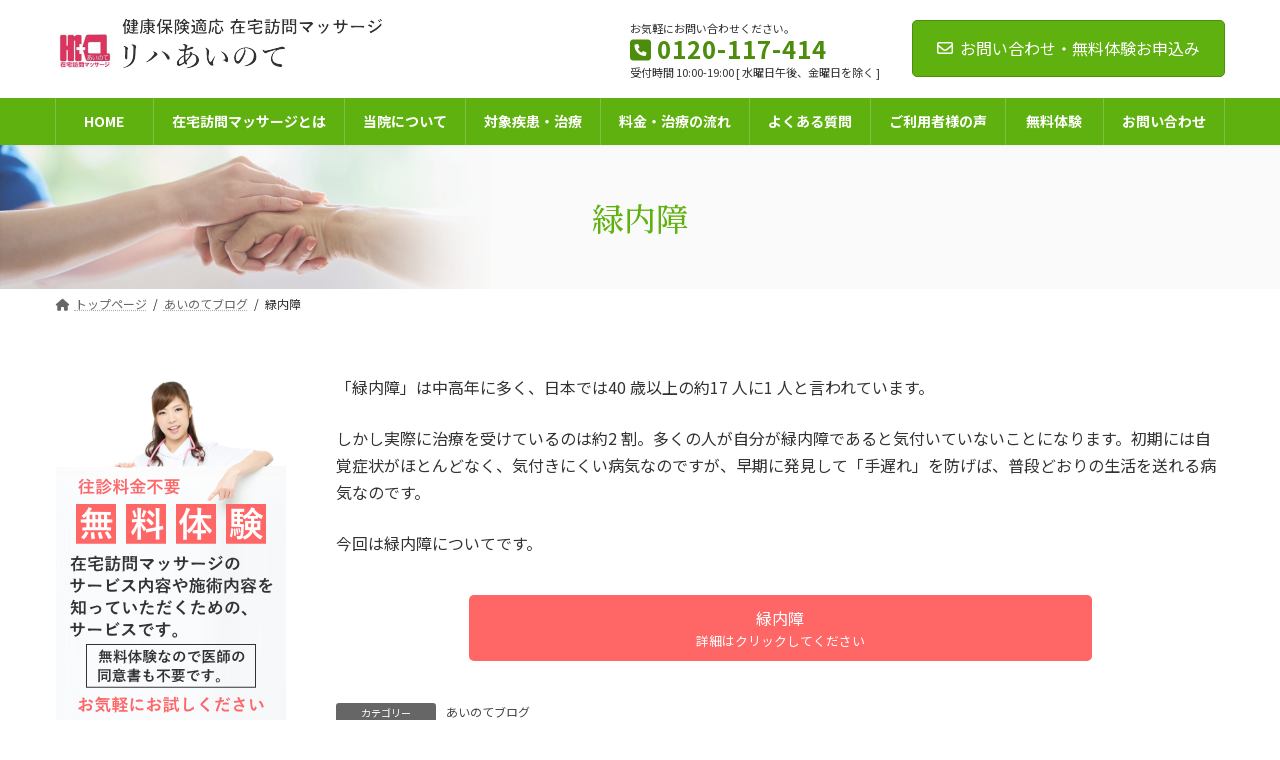

--- FILE ---
content_type: text/html; charset=UTF-8
request_url: https://aino-te.net/archives/1747
body_size: 16588
content:
<!DOCTYPE html>
<html lang="ja">
<head>
<meta charset="utf-8">
<meta http-equiv="X-UA-Compatible" content="IE=edge">
<meta name="viewport" content="width=device-width, initial-scale=1">
<title>緑内障 | 在宅訪問マッサージ　リハあいのて｜神奈川県横浜市</title>
<meta name='robots' content='max-image-preview:large' />
<link rel="alternate" type="application/rss+xml" title="在宅訪問マッサージ　リハあいのて｜神奈川県横浜市 &raquo; フィード" href="https://aino-te.net/feed" />
<link rel="alternate" type="application/rss+xml" title="在宅訪問マッサージ　リハあいのて｜神奈川県横浜市 &raquo; コメントフィード" href="https://aino-te.net/comments/feed" />
<link rel="alternate" type="application/rss+xml" title="在宅訪問マッサージ　リハあいのて｜神奈川県横浜市 &raquo; 緑内障 のコメントのフィード" href="https://aino-te.net/archives/1747/feed" />
<link rel="alternate" title="oEmbed (JSON)" type="application/json+oembed" href="https://aino-te.net/wp-json/oembed/1.0/embed?url=https%3A%2F%2Faino-te.net%2Farchives%2F1747" />
<link rel="alternate" title="oEmbed (XML)" type="text/xml+oembed" href="https://aino-te.net/wp-json/oembed/1.0/embed?url=https%3A%2F%2Faino-te.net%2Farchives%2F1747&#038;format=xml" />
<meta name="description" content="「緑内障」は中高年に多く、日本では40 歳以上の約17 人に1 人と言われています。しかし実際に治療を受けているのは約2 割。多くの人が自分が緑内障であると気付いていないことになります。初期には自覚症状がほとんどなく、気付きにくい病気なのですが、早期に発見して「手遅れ」を防げば、普段どおりの生活を送れる病気なのです。今回は緑内障についてです。緑内障詳細はクリックしてください" /><style id='wp-img-auto-sizes-contain-inline-css' type='text/css'>
img:is([sizes=auto i],[sizes^="auto," i]){contain-intrinsic-size:3000px 1500px}
/*# sourceURL=wp-img-auto-sizes-contain-inline-css */
</style>
<link rel='stylesheet' id='vkExUnit_common_style-css' href='https://aino-te.net/wp-content/plugins/vk-all-in-one-expansion-unit/assets/css/vkExUnit_style.css?ver=9.77.0.0' type='text/css' media='all' />
<style id='vkExUnit_common_style-inline-css' type='text/css'>
:root {--ver_page_top_button_url:url(https://aino-te.net/wp-content/plugins/vk-all-in-one-expansion-unit/assets/images/to-top-btn-icon.svg);}@font-face {font-weight: normal;font-style: normal;font-family: "vk_sns";src: url("https://aino-te.net/wp-content/plugins/vk-all-in-one-expansion-unit/inc/sns/icons/fonts/vk_sns.eot?-bq20cj");src: url("https://aino-te.net/wp-content/plugins/vk-all-in-one-expansion-unit/inc/sns/icons/fonts/vk_sns.eot?#iefix-bq20cj") format("embedded-opentype"),url("https://aino-te.net/wp-content/plugins/vk-all-in-one-expansion-unit/inc/sns/icons/fonts/vk_sns.woff?-bq20cj") format("woff"),url("https://aino-te.net/wp-content/plugins/vk-all-in-one-expansion-unit/inc/sns/icons/fonts/vk_sns.ttf?-bq20cj") format("truetype"),url("https://aino-te.net/wp-content/plugins/vk-all-in-one-expansion-unit/inc/sns/icons/fonts/vk_sns.svg?-bq20cj#vk_sns") format("svg");}
/*# sourceURL=vkExUnit_common_style-inline-css */
</style>
<link rel='stylesheet' id='vk-header-top-css' href='https://aino-te.net/wp-content/plugins/lightning-g3-pro-unit/inc/header-top/package/css/header-top.css?ver=0.1.1' type='text/css' media='all' />
<style id='wp-emoji-styles-inline-css' type='text/css'>

	img.wp-smiley, img.emoji {
		display: inline !important;
		border: none !important;
		box-shadow: none !important;
		height: 1em !important;
		width: 1em !important;
		margin: 0 0.07em !important;
		vertical-align: -0.1em !important;
		background: none !important;
		padding: 0 !important;
	}
/*# sourceURL=wp-emoji-styles-inline-css */
</style>
<style id='wp-block-library-inline-css' type='text/css'>
:root{--wp-block-synced-color:#7a00df;--wp-block-synced-color--rgb:122,0,223;--wp-bound-block-color:var(--wp-block-synced-color);--wp-editor-canvas-background:#ddd;--wp-admin-theme-color:#007cba;--wp-admin-theme-color--rgb:0,124,186;--wp-admin-theme-color-darker-10:#006ba1;--wp-admin-theme-color-darker-10--rgb:0,107,160.5;--wp-admin-theme-color-darker-20:#005a87;--wp-admin-theme-color-darker-20--rgb:0,90,135;--wp-admin-border-width-focus:2px}@media (min-resolution:192dpi){:root{--wp-admin-border-width-focus:1.5px}}.wp-element-button{cursor:pointer}:root .has-very-light-gray-background-color{background-color:#eee}:root .has-very-dark-gray-background-color{background-color:#313131}:root .has-very-light-gray-color{color:#eee}:root .has-very-dark-gray-color{color:#313131}:root .has-vivid-green-cyan-to-vivid-cyan-blue-gradient-background{background:linear-gradient(135deg,#00d084,#0693e3)}:root .has-purple-crush-gradient-background{background:linear-gradient(135deg,#34e2e4,#4721fb 50%,#ab1dfe)}:root .has-hazy-dawn-gradient-background{background:linear-gradient(135deg,#faaca8,#dad0ec)}:root .has-subdued-olive-gradient-background{background:linear-gradient(135deg,#fafae1,#67a671)}:root .has-atomic-cream-gradient-background{background:linear-gradient(135deg,#fdd79a,#004a59)}:root .has-nightshade-gradient-background{background:linear-gradient(135deg,#330968,#31cdcf)}:root .has-midnight-gradient-background{background:linear-gradient(135deg,#020381,#2874fc)}:root{--wp--preset--font-size--normal:16px;--wp--preset--font-size--huge:42px}.has-regular-font-size{font-size:1em}.has-larger-font-size{font-size:2.625em}.has-normal-font-size{font-size:var(--wp--preset--font-size--normal)}.has-huge-font-size{font-size:var(--wp--preset--font-size--huge)}.has-text-align-center{text-align:center}.has-text-align-left{text-align:left}.has-text-align-right{text-align:right}.has-fit-text{white-space:nowrap!important}#end-resizable-editor-section{display:none}.aligncenter{clear:both}.items-justified-left{justify-content:flex-start}.items-justified-center{justify-content:center}.items-justified-right{justify-content:flex-end}.items-justified-space-between{justify-content:space-between}.screen-reader-text{border:0;clip-path:inset(50%);height:1px;margin:-1px;overflow:hidden;padding:0;position:absolute;width:1px;word-wrap:normal!important}.screen-reader-text:focus{background-color:#ddd;clip-path:none;color:#444;display:block;font-size:1em;height:auto;left:5px;line-height:normal;padding:15px 23px 14px;text-decoration:none;top:5px;width:auto;z-index:100000}html :where(.has-border-color){border-style:solid}html :where([style*=border-top-color]){border-top-style:solid}html :where([style*=border-right-color]){border-right-style:solid}html :where([style*=border-bottom-color]){border-bottom-style:solid}html :where([style*=border-left-color]){border-left-style:solid}html :where([style*=border-width]){border-style:solid}html :where([style*=border-top-width]){border-top-style:solid}html :where([style*=border-right-width]){border-right-style:solid}html :where([style*=border-bottom-width]){border-bottom-style:solid}html :where([style*=border-left-width]){border-left-style:solid}html :where(img[class*=wp-image-]){height:auto;max-width:100%}:where(figure){margin:0 0 1em}html :where(.is-position-sticky){--wp-admin--admin-bar--position-offset:var(--wp-admin--admin-bar--height,0px)}@media screen and (max-width:600px){html :where(.is-position-sticky){--wp-admin--admin-bar--position-offset:0px}}
.vk-cols--reverse{flex-direction:row-reverse}@media(min-width: 600px){.vk-cols--reverse .wp-block-column{margin-left:1em}.vk-cols--reverse .wp-block-column:last-child{margin-right:1em;margin-left:0}.vk-cols--reverse.vk-cols--fit .wp-block-column{margin-right:0;margin-left:0}}@media(min-width: 782px){.vk-cols--reverse.wp-block-columns:not(.is-not-stacked-on-mobile)>.wp-block-column:not(:first-child){margin-left:0}}@media(min-width: 600px)and (max-width: 781px){.vk-cols--reverse.wp-block-columns:not(.is-not-stacked-on-mobile)>.wp-block-column:nth-child(2n){margin-left:0}}.vk-cols--hasbtn{margin-bottom:0}.vk-cols--hasbtn>.row>.vk_gridColumn_item,.vk-cols--hasbtn>.wp-block-column{position:relative;padding-bottom:3em;margin-bottom:var(--vk-margin-block-bottom)}.vk-cols--hasbtn>.row>.vk_gridColumn_item>.wp-block-buttons,.vk-cols--hasbtn>.row>.vk_gridColumn_item>.vk_button,.vk-cols--hasbtn>.wp-block-column>.wp-block-buttons,.vk-cols--hasbtn>.wp-block-column>.vk_button{position:absolute;bottom:0;width:calc(100% - 15px - 15px)}.vk-cols--fit--gap1.wp-block-columns{gap:1px}@media(min-width: 600px)and (max-width: 781px){.vk-cols--fit--gap1.wp-block-columns .wp-block-column:not(:only-child){flex-basis:calc(50% - 1px) !important}}.vk-cols--fit.wp-block-columns,.vk-cols--fit.wp-block-columns:not(.is-not-stacked-on-mobile){margin-top:0;margin-bottom:0;justify-content:space-between}.vk-cols--fit.wp-block-columns>.wp-block-column *:last-child,.vk-cols--fit.wp-block-columns:not(.is-not-stacked-on-mobile)>.wp-block-column *:last-child{margin-bottom:0}.vk-cols--fit.wp-block-columns>.wp-block-column>.wp-block-cover,.vk-cols--fit.wp-block-columns:not(.is-not-stacked-on-mobile)>.wp-block-column>.wp-block-cover{margin-top:0}.vk-cols--fit.wp-block-columns.has-background,.vk-cols--fit.wp-block-columns:not(.is-not-stacked-on-mobile).has-background{padding:0}@media(max-width: 599px){.vk-cols--fit.wp-block-columns:not(.has-background)>.wp-block-column:not(.has-background),.vk-cols--fit.wp-block-columns:not(.is-not-stacked-on-mobile):not(.has-background)>.wp-block-column:not(.has-background){padding-left:0 !important;padding-right:0 !important}}@media(min-width: 782px){.vk-cols--fit.wp-block-columns .block-editor-block-list__block.wp-block-column:not(:first-child),.vk-cols--fit.wp-block-columns>.wp-block-column:not(:first-child),.vk-cols--fit.wp-block-columns:not(.is-not-stacked-on-mobile) .block-editor-block-list__block.wp-block-column:not(:first-child),.vk-cols--fit.wp-block-columns:not(.is-not-stacked-on-mobile)>.wp-block-column:not(:first-child){margin-left:0}}@media(min-width: 600px)and (max-width: 781px){.vk-cols--fit.wp-block-columns .wp-block-column:nth-child(2n),.vk-cols--fit.wp-block-columns:not(.is-not-stacked-on-mobile) .wp-block-column:nth-child(2n){margin-left:0}.vk-cols--fit.wp-block-columns .wp-block-column:not(:only-child),.vk-cols--fit.wp-block-columns:not(.is-not-stacked-on-mobile) .wp-block-column:not(:only-child){flex-basis:50% !important}}.vk-cols--fit.vk-cols--grid>.block-editor-block-list__block,.vk-cols--fit.vk-cols--grid>.wp-block-column,.vk-cols--fit.vk-cols--grid:not(.is-not-stacked-on-mobile)>.block-editor-block-list__block,.vk-cols--fit.vk-cols--grid:not(.is-not-stacked-on-mobile)>.wp-block-column{flex-basis:50%}@media(max-width: 599px){.vk-cols--fit.vk-cols--grid.vk-cols--grid--alignfull>.wp-block-column:nth-child(2)>.wp-block-cover,.vk-cols--fit.vk-cols--grid:not(.is-not-stacked-on-mobile).vk-cols--grid--alignfull>.wp-block-column:nth-child(2)>.wp-block-cover{width:100vw;margin-right:calc((100% - 100vw)/2);margin-left:calc((100% - 100vw)/2)}}@media(min-width: 600px){.vk-cols--fit.vk-cols--grid.vk-cols--grid--alignfull>.wp-block-column:nth-child(2)>.wp-block-cover,.vk-cols--fit.vk-cols--grid:not(.is-not-stacked-on-mobile).vk-cols--grid--alignfull>.wp-block-column:nth-child(2)>.wp-block-cover{margin-right:calc(100% - 50vw);width:50vw}}@media(min-width: 600px){.vk-cols--fit.vk-cols--grid.vk-cols--grid--alignfull.vk-cols--reverse>.wp-block-column,.vk-cols--fit.vk-cols--grid:not(.is-not-stacked-on-mobile).vk-cols--grid--alignfull.vk-cols--reverse>.wp-block-column{margin-left:0;margin-right:0}.vk-cols--fit.vk-cols--grid.vk-cols--grid--alignfull.vk-cols--reverse>.wp-block-column:nth-child(2)>.wp-block-cover,.vk-cols--fit.vk-cols--grid:not(.is-not-stacked-on-mobile).vk-cols--grid--alignfull.vk-cols--reverse>.wp-block-column:nth-child(2)>.wp-block-cover{margin-left:calc(100% - 50vw)}}.vk-cols--menu h2,.vk-cols--menu h3,.vk-cols--menu h4,.vk-cols--menu h5{margin-bottom:.2em;text-shadow:#000 0 0 10px}.vk-cols--menu h2:first-child,.vk-cols--menu h3:first-child,.vk-cols--menu h4:first-child,.vk-cols--menu h5:first-child{margin-top:0}.vk-cols--menu p{margin-bottom:1rem;text-shadow:#000 0 0 10px}.vk-cols--menu .wp-block-cover__inner-container:last-child{margin-bottom:0}.vk-cols--fitbnrs .wp-block-column .wp-block-cover:hover img{filter:unset}.vk-cols--fitbnrs .wp-block-column .wp-block-cover:hover{background-color:unset}.vk-cols--fitbnrs .wp-block-column .wp-block-cover:hover .wp-block-cover__image-background{filter:unset !important}.vk-cols--fitbnrs .wp-block-cover__inner-container{position:absolute;height:100%;width:100%}.vk-cols--fitbnrs .vk_button{height:100%;margin:0}.vk-cols--fitbnrs .vk_button .vk_button_btn,.vk-cols--fitbnrs .vk_button .btn{height:100%;width:100%;border:none;box-shadow:none;background-color:unset;transition:unset}.vk-cols--fitbnrs .vk_button .vk_button_btn:hover,.vk-cols--fitbnrs .vk_button .btn:hover{transition:unset}.vk-cols--fitbnrs .vk_button .vk_button_btn:after,.vk-cols--fitbnrs .vk_button .btn:after{border:none}.vk-cols--fitbnrs .vk_button .vk_button_link_txt{width:100%;position:absolute;top:50%;left:50%;transform:translateY(-50%) translateX(-50%);font-size:2rem;text-shadow:#000 0 0 10px}.vk-cols--fitbnrs .vk_button .vk_button_link_subCaption{width:100%;position:absolute;top:calc(50% + 2.2em);left:50%;transform:translateY(-50%) translateX(-50%);text-shadow:#000 0 0 10px}.vk-cols--media .wp-block-column:not(:first-child) .wp-block-image,.vk-cols--media .wp-block-column:not(:first-child) figure{margin-bottom:0}@media(min-width: 600px){.vk-cols--media.vk-cols--reverse .wp-block-column:first-child{margin-left:0}}@media(min-width: 782px){.vk-cols--media .wp-block-column:not(:first-child){--wp--style--block-gap: 3rem;margin-left:3rem}.vk-cols--media.vk-cols--reverse .wp-block-column:not(:first-child){margin-right:3rem;margin-left:0}}@media(min-width: 600px)and (max-width: 781px){.vk-cols--media{--wp--style--block-gap: 2rem}.vk-cols--media.vk-cols--reverse .wp-block-column:not(:first-child){margin-right:2rem;margin-left:0}}.vk-fit-map iframe{position:relative;margin-bottom:0;display:block;max-height:400px;width:100vw}:root{--vk-color-th-bg-bright: rgba( 0, 0, 0, 0.05 )}.vk-table--th--width25 :where(tr > *:first-child){width:25%}.vk-table--th--width30 :where(tr > *:first-child){width:30%}.vk-table--th--width35 :where(tr > *:first-child){width:35%}.vk-table--th--width40 :where(tr > *:first-child){width:40%}.vk-table--th--bg-bright :where(tr > *:first-child){background-color:var(--vk-color-th-bg-bright)}@media(max-width: 599px){.vk-table--mobile-block :is(th,td){width:100%;display:block;border-top:none}}.vk-table--width--th25 :where(tr > *:first-child){width:25%}.vk-table--width--th30 :where(tr > *:first-child){width:30%}.vk-table--width--th35 :where(tr > *:first-child){width:35%}.vk-table--width--th40 :where(tr > *:first-child){width:40%}.no-margin{margin:0}@media(max-width: 599px){.wp-block-image.vk-aligncenter--mobile>.alignright{float:none;margin-left:auto;margin-right:auto}.vk-no-padding-horizontal--mobile{padding-left:0 !important;padding-right:0 !important}}
/* VK Color Palettes */:root{ --vk-color-primary:#5fb10f}:root .has-vk-color-primary-color { color:var(--vk-color-primary); }:root .has-vk-color-primary-background-color { background-color:var(--vk-color-primary); }:root .has-vk-color-primary-border-color { border-color:var(--vk-color-primary); }:root{ --vk-color-primary-dark:#4c8d0c}:root .has-vk-color-primary-dark-color { color:var(--vk-color-primary-dark); }:root .has-vk-color-primary-dark-background-color { background-color:var(--vk-color-primary-dark); }:root .has-vk-color-primary-dark-border-color { border-color:var(--vk-color-primary-dark); }:root{ --vk-color-primary-vivid:#68c210}:root .has-vk-color-primary-vivid-color { color:var(--vk-color-primary-vivid); }:root .has-vk-color-primary-vivid-background-color { background-color:var(--vk-color-primary-vivid); }:root .has-vk-color-primary-vivid-border-color { border-color:var(--vk-color-primary-vivid); }:root{ --vk-color-custom-1:#5fb10f}:root .has-vk-color-custom-1-color { color:var(--vk-color-custom-1); }:root .has-vk-color-custom-1-background-color { background-color:var(--vk-color-custom-1); }:root .has-vk-color-custom-1-border-color { border-color:var(--vk-color-custom-1); }:root{ --vk-color-custom-2:#ff6666}:root .has-vk-color-custom-2-color { color:var(--vk-color-custom-2); }:root .has-vk-color-custom-2-background-color { background-color:var(--vk-color-custom-2); }:root .has-vk-color-custom-2-border-color { border-color:var(--vk-color-custom-2); }

/*# sourceURL=wp-block-library-inline-css */
</style><style id='wp-block-image-inline-css' type='text/css'>
.wp-block-image>a,.wp-block-image>figure>a{display:inline-block}.wp-block-image img{box-sizing:border-box;height:auto;max-width:100%;vertical-align:bottom}@media not (prefers-reduced-motion){.wp-block-image img.hide{visibility:hidden}.wp-block-image img.show{animation:show-content-image .4s}}.wp-block-image[style*=border-radius] img,.wp-block-image[style*=border-radius]>a{border-radius:inherit}.wp-block-image.has-custom-border img{box-sizing:border-box}.wp-block-image.aligncenter{text-align:center}.wp-block-image.alignfull>a,.wp-block-image.alignwide>a{width:100%}.wp-block-image.alignfull img,.wp-block-image.alignwide img{height:auto;width:100%}.wp-block-image .aligncenter,.wp-block-image .alignleft,.wp-block-image .alignright,.wp-block-image.aligncenter,.wp-block-image.alignleft,.wp-block-image.alignright{display:table}.wp-block-image .aligncenter>figcaption,.wp-block-image .alignleft>figcaption,.wp-block-image .alignright>figcaption,.wp-block-image.aligncenter>figcaption,.wp-block-image.alignleft>figcaption,.wp-block-image.alignright>figcaption{caption-side:bottom;display:table-caption}.wp-block-image .alignleft{float:left;margin:.5em 1em .5em 0}.wp-block-image .alignright{float:right;margin:.5em 0 .5em 1em}.wp-block-image .aligncenter{margin-left:auto;margin-right:auto}.wp-block-image :where(figcaption){margin-bottom:1em;margin-top:.5em}.wp-block-image.is-style-circle-mask img{border-radius:9999px}@supports ((-webkit-mask-image:none) or (mask-image:none)) or (-webkit-mask-image:none){.wp-block-image.is-style-circle-mask img{border-radius:0;-webkit-mask-image:url('data:image/svg+xml;utf8,<svg viewBox="0 0 100 100" xmlns="http://www.w3.org/2000/svg"><circle cx="50" cy="50" r="50"/></svg>');mask-image:url('data:image/svg+xml;utf8,<svg viewBox="0 0 100 100" xmlns="http://www.w3.org/2000/svg"><circle cx="50" cy="50" r="50"/></svg>');mask-mode:alpha;-webkit-mask-position:center;mask-position:center;-webkit-mask-repeat:no-repeat;mask-repeat:no-repeat;-webkit-mask-size:contain;mask-size:contain}}:root :where(.wp-block-image.is-style-rounded img,.wp-block-image .is-style-rounded img){border-radius:9999px}.wp-block-image figure{margin:0}.wp-lightbox-container{display:flex;flex-direction:column;position:relative}.wp-lightbox-container img{cursor:zoom-in}.wp-lightbox-container img:hover+button{opacity:1}.wp-lightbox-container button{align-items:center;backdrop-filter:blur(16px) saturate(180%);background-color:#5a5a5a40;border:none;border-radius:4px;cursor:zoom-in;display:flex;height:20px;justify-content:center;opacity:0;padding:0;position:absolute;right:16px;text-align:center;top:16px;width:20px;z-index:100}@media not (prefers-reduced-motion){.wp-lightbox-container button{transition:opacity .2s ease}}.wp-lightbox-container button:focus-visible{outline:3px auto #5a5a5a40;outline:3px auto -webkit-focus-ring-color;outline-offset:3px}.wp-lightbox-container button:hover{cursor:pointer;opacity:1}.wp-lightbox-container button:focus{opacity:1}.wp-lightbox-container button:focus,.wp-lightbox-container button:hover,.wp-lightbox-container button:not(:hover):not(:active):not(.has-background){background-color:#5a5a5a40;border:none}.wp-lightbox-overlay{box-sizing:border-box;cursor:zoom-out;height:100vh;left:0;overflow:hidden;position:fixed;top:0;visibility:hidden;width:100%;z-index:100000}.wp-lightbox-overlay .close-button{align-items:center;cursor:pointer;display:flex;justify-content:center;min-height:40px;min-width:40px;padding:0;position:absolute;right:calc(env(safe-area-inset-right) + 16px);top:calc(env(safe-area-inset-top) + 16px);z-index:5000000}.wp-lightbox-overlay .close-button:focus,.wp-lightbox-overlay .close-button:hover,.wp-lightbox-overlay .close-button:not(:hover):not(:active):not(.has-background){background:none;border:none}.wp-lightbox-overlay .lightbox-image-container{height:var(--wp--lightbox-container-height);left:50%;overflow:hidden;position:absolute;top:50%;transform:translate(-50%,-50%);transform-origin:top left;width:var(--wp--lightbox-container-width);z-index:9999999999}.wp-lightbox-overlay .wp-block-image{align-items:center;box-sizing:border-box;display:flex;height:100%;justify-content:center;margin:0;position:relative;transform-origin:0 0;width:100%;z-index:3000000}.wp-lightbox-overlay .wp-block-image img{height:var(--wp--lightbox-image-height);min-height:var(--wp--lightbox-image-height);min-width:var(--wp--lightbox-image-width);width:var(--wp--lightbox-image-width)}.wp-lightbox-overlay .wp-block-image figcaption{display:none}.wp-lightbox-overlay button{background:none;border:none}.wp-lightbox-overlay .scrim{background-color:#fff;height:100%;opacity:.9;position:absolute;width:100%;z-index:2000000}.wp-lightbox-overlay.active{visibility:visible}@media not (prefers-reduced-motion){.wp-lightbox-overlay.active{animation:turn-on-visibility .25s both}.wp-lightbox-overlay.active img{animation:turn-on-visibility .35s both}.wp-lightbox-overlay.show-closing-animation:not(.active){animation:turn-off-visibility .35s both}.wp-lightbox-overlay.show-closing-animation:not(.active) img{animation:turn-off-visibility .25s both}.wp-lightbox-overlay.zoom.active{animation:none;opacity:1;visibility:visible}.wp-lightbox-overlay.zoom.active .lightbox-image-container{animation:lightbox-zoom-in .4s}.wp-lightbox-overlay.zoom.active .lightbox-image-container img{animation:none}.wp-lightbox-overlay.zoom.active .scrim{animation:turn-on-visibility .4s forwards}.wp-lightbox-overlay.zoom.show-closing-animation:not(.active){animation:none}.wp-lightbox-overlay.zoom.show-closing-animation:not(.active) .lightbox-image-container{animation:lightbox-zoom-out .4s}.wp-lightbox-overlay.zoom.show-closing-animation:not(.active) .lightbox-image-container img{animation:none}.wp-lightbox-overlay.zoom.show-closing-animation:not(.active) .scrim{animation:turn-off-visibility .4s forwards}}@keyframes show-content-image{0%{visibility:hidden}99%{visibility:hidden}to{visibility:visible}}@keyframes turn-on-visibility{0%{opacity:0}to{opacity:1}}@keyframes turn-off-visibility{0%{opacity:1;visibility:visible}99%{opacity:0;visibility:visible}to{opacity:0;visibility:hidden}}@keyframes lightbox-zoom-in{0%{transform:translate(calc((-100vw + var(--wp--lightbox-scrollbar-width))/2 + var(--wp--lightbox-initial-left-position)),calc(-50vh + var(--wp--lightbox-initial-top-position))) scale(var(--wp--lightbox-scale))}to{transform:translate(-50%,-50%) scale(1)}}@keyframes lightbox-zoom-out{0%{transform:translate(-50%,-50%) scale(1);visibility:visible}99%{visibility:visible}to{transform:translate(calc((-100vw + var(--wp--lightbox-scrollbar-width))/2 + var(--wp--lightbox-initial-left-position)),calc(-50vh + var(--wp--lightbox-initial-top-position))) scale(var(--wp--lightbox-scale));visibility:hidden}}
/*# sourceURL=https://aino-te.net/wp-includes/blocks/image/style.min.css */
</style>
<style id='wp-block-paragraph-inline-css' type='text/css'>
.is-small-text{font-size:.875em}.is-regular-text{font-size:1em}.is-large-text{font-size:2.25em}.is-larger-text{font-size:3em}.has-drop-cap:not(:focus):first-letter{float:left;font-size:8.4em;font-style:normal;font-weight:100;line-height:.68;margin:.05em .1em 0 0;text-transform:uppercase}body.rtl .has-drop-cap:not(:focus):first-letter{float:none;margin-left:.1em}p.has-drop-cap.has-background{overflow:hidden}:root :where(p.has-background){padding:1.25em 2.375em}:where(p.has-text-color:not(.has-link-color)) a{color:inherit}p.has-text-align-left[style*="writing-mode:vertical-lr"],p.has-text-align-right[style*="writing-mode:vertical-rl"]{rotate:180deg}
/*# sourceURL=https://aino-te.net/wp-includes/blocks/paragraph/style.min.css */
</style>
<link rel='stylesheet' id='vk-blocks/button-css' href='https://aino-te.net/wp-content/plugins/vk-blocks-pro/build/button/style.css?ver=1.32.0.1' type='text/css' media='all' />
<link rel='stylesheet' id='vk-blocks/heading-css' href='https://aino-te.net/wp-content/plugins/vk-blocks-pro/build/heading/style.css?ver=1.32.0.1' type='text/css' media='all' />
<link rel='stylesheet' id='vk-blocks/spacer-css' href='https://aino-te.net/wp-content/plugins/vk-blocks-pro/build/spacer/style.css?ver=1.32.0.1' type='text/css' media='all' />
<style id='global-styles-inline-css' type='text/css'>
:root{--wp--preset--aspect-ratio--square: 1;--wp--preset--aspect-ratio--4-3: 4/3;--wp--preset--aspect-ratio--3-4: 3/4;--wp--preset--aspect-ratio--3-2: 3/2;--wp--preset--aspect-ratio--2-3: 2/3;--wp--preset--aspect-ratio--16-9: 16/9;--wp--preset--aspect-ratio--9-16: 9/16;--wp--preset--color--black: #000000;--wp--preset--color--cyan-bluish-gray: #abb8c3;--wp--preset--color--white: #ffffff;--wp--preset--color--pale-pink: #f78da7;--wp--preset--color--vivid-red: #cf2e2e;--wp--preset--color--luminous-vivid-orange: #ff6900;--wp--preset--color--luminous-vivid-amber: #fcb900;--wp--preset--color--light-green-cyan: #7bdcb5;--wp--preset--color--vivid-green-cyan: #00d084;--wp--preset--color--pale-cyan-blue: #8ed1fc;--wp--preset--color--vivid-cyan-blue: #0693e3;--wp--preset--color--vivid-purple: #9b51e0;--wp--preset--gradient--vivid-cyan-blue-to-vivid-purple: linear-gradient(135deg,rgba(6,147,227,1) 0%,rgb(155,81,224) 100%);--wp--preset--gradient--light-green-cyan-to-vivid-green-cyan: linear-gradient(135deg,rgb(122,220,180) 0%,rgb(0,208,130) 100%);--wp--preset--gradient--luminous-vivid-amber-to-luminous-vivid-orange: linear-gradient(135deg,rgba(252,185,0,1) 0%,rgba(255,105,0,1) 100%);--wp--preset--gradient--luminous-vivid-orange-to-vivid-red: linear-gradient(135deg,rgba(255,105,0,1) 0%,rgb(207,46,46) 100%);--wp--preset--gradient--very-light-gray-to-cyan-bluish-gray: linear-gradient(135deg,rgb(238,238,238) 0%,rgb(169,184,195) 100%);--wp--preset--gradient--cool-to-warm-spectrum: linear-gradient(135deg,rgb(74,234,220) 0%,rgb(151,120,209) 20%,rgb(207,42,186) 40%,rgb(238,44,130) 60%,rgb(251,105,98) 80%,rgb(254,248,76) 100%);--wp--preset--gradient--blush-light-purple: linear-gradient(135deg,rgb(255,206,236) 0%,rgb(152,150,240) 100%);--wp--preset--gradient--blush-bordeaux: linear-gradient(135deg,rgb(254,205,165) 0%,rgb(254,45,45) 50%,rgb(107,0,62) 100%);--wp--preset--gradient--luminous-dusk: linear-gradient(135deg,rgb(255,203,112) 0%,rgb(199,81,192) 50%,rgb(65,88,208) 100%);--wp--preset--gradient--pale-ocean: linear-gradient(135deg,rgb(255,245,203) 0%,rgb(182,227,212) 50%,rgb(51,167,181) 100%);--wp--preset--gradient--electric-grass: linear-gradient(135deg,rgb(202,248,128) 0%,rgb(113,206,126) 100%);--wp--preset--gradient--midnight: linear-gradient(135deg,rgb(2,3,129) 0%,rgb(40,116,252) 100%);--wp--preset--gradient--vivid-green-cyan-to-vivid-cyan-blue: linear-gradient(135deg,rgba(0,208,132,1) 0%,rgba(6,147,227,1) 100%);--wp--preset--font-size--small: 14px;--wp--preset--font-size--medium: 20px;--wp--preset--font-size--large: 24px;--wp--preset--font-size--x-large: 42px;--wp--preset--font-size--regular: 16px;--wp--preset--font-size--huge: 36px;--wp--preset--spacing--20: 0.44rem;--wp--preset--spacing--30: 0.67rem;--wp--preset--spacing--40: 1rem;--wp--preset--spacing--50: 1.5rem;--wp--preset--spacing--60: 2.25rem;--wp--preset--spacing--70: 3.38rem;--wp--preset--spacing--80: 5.06rem;--wp--preset--shadow--natural: 6px 6px 9px rgba(0, 0, 0, 0.2);--wp--preset--shadow--deep: 12px 12px 50px rgba(0, 0, 0, 0.4);--wp--preset--shadow--sharp: 6px 6px 0px rgba(0, 0, 0, 0.2);--wp--preset--shadow--outlined: 6px 6px 0px -3px rgb(255, 255, 255), 6px 6px rgb(0, 0, 0);--wp--preset--shadow--crisp: 6px 6px 0px rgb(0, 0, 0);}:where(.is-layout-flex){gap: 0.5em;}:where(.is-layout-grid){gap: 0.5em;}body .is-layout-flex{display: flex;}.is-layout-flex{flex-wrap: wrap;align-items: center;}.is-layout-flex > :is(*, div){margin: 0;}body .is-layout-grid{display: grid;}.is-layout-grid > :is(*, div){margin: 0;}:where(.wp-block-columns.is-layout-flex){gap: 2em;}:where(.wp-block-columns.is-layout-grid){gap: 2em;}:where(.wp-block-post-template.is-layout-flex){gap: 1.25em;}:where(.wp-block-post-template.is-layout-grid){gap: 1.25em;}.has-black-color{color: var(--wp--preset--color--black) !important;}.has-cyan-bluish-gray-color{color: var(--wp--preset--color--cyan-bluish-gray) !important;}.has-white-color{color: var(--wp--preset--color--white) !important;}.has-pale-pink-color{color: var(--wp--preset--color--pale-pink) !important;}.has-vivid-red-color{color: var(--wp--preset--color--vivid-red) !important;}.has-luminous-vivid-orange-color{color: var(--wp--preset--color--luminous-vivid-orange) !important;}.has-luminous-vivid-amber-color{color: var(--wp--preset--color--luminous-vivid-amber) !important;}.has-light-green-cyan-color{color: var(--wp--preset--color--light-green-cyan) !important;}.has-vivid-green-cyan-color{color: var(--wp--preset--color--vivid-green-cyan) !important;}.has-pale-cyan-blue-color{color: var(--wp--preset--color--pale-cyan-blue) !important;}.has-vivid-cyan-blue-color{color: var(--wp--preset--color--vivid-cyan-blue) !important;}.has-vivid-purple-color{color: var(--wp--preset--color--vivid-purple) !important;}.has-black-background-color{background-color: var(--wp--preset--color--black) !important;}.has-cyan-bluish-gray-background-color{background-color: var(--wp--preset--color--cyan-bluish-gray) !important;}.has-white-background-color{background-color: var(--wp--preset--color--white) !important;}.has-pale-pink-background-color{background-color: var(--wp--preset--color--pale-pink) !important;}.has-vivid-red-background-color{background-color: var(--wp--preset--color--vivid-red) !important;}.has-luminous-vivid-orange-background-color{background-color: var(--wp--preset--color--luminous-vivid-orange) !important;}.has-luminous-vivid-amber-background-color{background-color: var(--wp--preset--color--luminous-vivid-amber) !important;}.has-light-green-cyan-background-color{background-color: var(--wp--preset--color--light-green-cyan) !important;}.has-vivid-green-cyan-background-color{background-color: var(--wp--preset--color--vivid-green-cyan) !important;}.has-pale-cyan-blue-background-color{background-color: var(--wp--preset--color--pale-cyan-blue) !important;}.has-vivid-cyan-blue-background-color{background-color: var(--wp--preset--color--vivid-cyan-blue) !important;}.has-vivid-purple-background-color{background-color: var(--wp--preset--color--vivid-purple) !important;}.has-black-border-color{border-color: var(--wp--preset--color--black) !important;}.has-cyan-bluish-gray-border-color{border-color: var(--wp--preset--color--cyan-bluish-gray) !important;}.has-white-border-color{border-color: var(--wp--preset--color--white) !important;}.has-pale-pink-border-color{border-color: var(--wp--preset--color--pale-pink) !important;}.has-vivid-red-border-color{border-color: var(--wp--preset--color--vivid-red) !important;}.has-luminous-vivid-orange-border-color{border-color: var(--wp--preset--color--luminous-vivid-orange) !important;}.has-luminous-vivid-amber-border-color{border-color: var(--wp--preset--color--luminous-vivid-amber) !important;}.has-light-green-cyan-border-color{border-color: var(--wp--preset--color--light-green-cyan) !important;}.has-vivid-green-cyan-border-color{border-color: var(--wp--preset--color--vivid-green-cyan) !important;}.has-pale-cyan-blue-border-color{border-color: var(--wp--preset--color--pale-cyan-blue) !important;}.has-vivid-cyan-blue-border-color{border-color: var(--wp--preset--color--vivid-cyan-blue) !important;}.has-vivid-purple-border-color{border-color: var(--wp--preset--color--vivid-purple) !important;}.has-vivid-cyan-blue-to-vivid-purple-gradient-background{background: var(--wp--preset--gradient--vivid-cyan-blue-to-vivid-purple) !important;}.has-light-green-cyan-to-vivid-green-cyan-gradient-background{background: var(--wp--preset--gradient--light-green-cyan-to-vivid-green-cyan) !important;}.has-luminous-vivid-amber-to-luminous-vivid-orange-gradient-background{background: var(--wp--preset--gradient--luminous-vivid-amber-to-luminous-vivid-orange) !important;}.has-luminous-vivid-orange-to-vivid-red-gradient-background{background: var(--wp--preset--gradient--luminous-vivid-orange-to-vivid-red) !important;}.has-very-light-gray-to-cyan-bluish-gray-gradient-background{background: var(--wp--preset--gradient--very-light-gray-to-cyan-bluish-gray) !important;}.has-cool-to-warm-spectrum-gradient-background{background: var(--wp--preset--gradient--cool-to-warm-spectrum) !important;}.has-blush-light-purple-gradient-background{background: var(--wp--preset--gradient--blush-light-purple) !important;}.has-blush-bordeaux-gradient-background{background: var(--wp--preset--gradient--blush-bordeaux) !important;}.has-luminous-dusk-gradient-background{background: var(--wp--preset--gradient--luminous-dusk) !important;}.has-pale-ocean-gradient-background{background: var(--wp--preset--gradient--pale-ocean) !important;}.has-electric-grass-gradient-background{background: var(--wp--preset--gradient--electric-grass) !important;}.has-midnight-gradient-background{background: var(--wp--preset--gradient--midnight) !important;}.has-small-font-size{font-size: var(--wp--preset--font-size--small) !important;}.has-medium-font-size{font-size: var(--wp--preset--font-size--medium) !important;}.has-large-font-size{font-size: var(--wp--preset--font-size--large) !important;}.has-x-large-font-size{font-size: var(--wp--preset--font-size--x-large) !important;}
/*# sourceURL=global-styles-inline-css */
</style>

<style id='classic-theme-styles-inline-css' type='text/css'>
/*! This file is auto-generated */
.wp-block-button__link{color:#fff;background-color:#32373c;border-radius:9999px;box-shadow:none;text-decoration:none;padding:calc(.667em + 2px) calc(1.333em + 2px);font-size:1.125em}.wp-block-file__button{background:#32373c;color:#fff;text-decoration:none}
/*# sourceURL=/wp-includes/css/classic-themes.min.css */
</style>
<link rel='stylesheet' id='vk-swiper-style-css' href='https://aino-te.net/wp-content/plugins/vk-blocks-pro/inc/vk-swiper/package/assets/css/swiper-bundle.min.css?ver=6.8.0' type='text/css' media='all' />
<link rel='stylesheet' id='lightning-common-style-css' href='https://aino-te.net/wp-content/themes/lightning/_g3/assets/css/style.css?ver=14.23.1' type='text/css' media='all' />
<style id='lightning-common-style-inline-css' type='text/css'>
/* Lightning */:root {--vk-color-primary:#5fb10f;--vk-color-primary-dark:#4c8d0c;--vk-color-primary-vivid:#68c210;--g_nav_main_acc_icon_open_url:url(https://aino-te.net/wp-content/themes/lightning/_g3/inc/vk-mobile-nav/package/images/vk-menu-acc-icon-open-black.svg);--g_nav_main_acc_icon_close_url: url(https://aino-te.net/wp-content/themes/lightning/_g3/inc/vk-mobile-nav/package/images/vk-menu-close-black.svg);--g_nav_sub_acc_icon_open_url: url(https://aino-te.net/wp-content/themes/lightning/_g3/inc/vk-mobile-nav/package/images/vk-menu-acc-icon-open-white.svg);--g_nav_sub_acc_icon_close_url: url(https://aino-te.net/wp-content/themes/lightning/_g3/inc/vk-mobile-nav/package/images/vk-menu-close-white.svg);}
html{scroll-padding-top:var(--vk-size-admin-bar);}
/* Lightning Container Size */@media (min-width: 1200px){:root{--vk-width-container : 1200px;}.container {max-width: 1200px;}}:root {--vk-size-text: 16px;}.main-section {--vk-color-text-link: #5fb10f;--vk-color-text-link-hover: #5fb10f;}
/* vk-mobile-nav */:root {--vk-mobile-nav-menu-btn-bg-src: url("https://aino-te.net/wp-content/themes/lightning/_g3/inc/vk-mobile-nav/package/images/vk-menu-btn-black.svg");--vk-mobile-nav-menu-btn-close-bg-src: url("https://aino-te.net/wp-content/themes/lightning/_g3/inc/vk-mobile-nav/package/images/vk-menu-close-black.svg");--vk-menu-acc-icon-open-black-bg-src: url("https://aino-te.net/wp-content/themes/lightning/_g3/inc/vk-mobile-nav/package/images/vk-menu-acc-icon-open-black.svg");--vk-menu-acc-icon-open-white-bg-src: url("https://aino-te.net/wp-content/themes/lightning/_g3/inc/vk-mobile-nav/package/images/vk-menu-acc-icon-open-white.svg");--vk-menu-acc-icon-close-black-bg-src: url("https://aino-te.net/wp-content/themes/lightning/_g3/inc/vk-mobile-nav/package/images/vk-menu-close-black.svg");--vk-menu-acc-icon-close-white-bg-src: url("https://aino-te.net/wp-content/themes/lightning/_g3/inc/vk-mobile-nav/package/images/vk-menu-close-white.svg");}
/*# sourceURL=lightning-common-style-inline-css */
</style>
<link rel='stylesheet' id='lightning-design-style-css' href='https://aino-te.net/wp-content/themes/lightning/_g3/design-skin/plain/css/style.css?ver=14.23.1' type='text/css' media='all' />
<style id='lightning-design-style-inline-css' type='text/css'>
.tagcloud a:before { font-family: "Font Awesome 5 Free";content: "\f02b";font-weight: bold; }
/* Pro Title Design */ h2,.main-section .cart_totals h2,h2.main-section-title { color:var(--vk-color-text-body);background-color:unset;position: relative;border:none;padding:unset;margin-left: auto;margin-right: auto;border-radius:unset;outline: unset;outline-offset: unset;box-shadow: unset;content:none;overflow: unset;padding: 0.6em 0 0.55em;margin-bottom:var(--vk-margin-headding-bottom);border-bottom: solid 1px var(--vk-color-primary);}h2 a,.main-section .cart_totals h2 a,h2.main-section-title a { color:var(--vk-color-text-body);}h2::before,.main-section .cart_totals h2::before,h2.main-section-title::before { color:var(--vk-color-text-body);background-color:unset;position: relative;border:none;padding:unset;margin-left: auto;margin-right: auto;border-radius:unset;outline: unset;outline-offset: unset;box-shadow: unset;content:none;overflow: unset;}h2::after,.main-section .cart_totals h2::after,h2.main-section-title::after { color:var(--vk-color-text-body);background-color:unset;position: relative;border:none;padding:unset;margin-left: auto;margin-right: auto;border-radius:unset;outline: unset;outline-offset: unset;box-shadow: unset;content:none;overflow: unset;}h3 { color:var(--vk-color-text-body);background-color:unset;position: relative;border:none;padding:unset;margin-left: auto;margin-right: auto;border-radius:unset;outline: unset;outline-offset: unset;box-shadow: unset;content:none;overflow: unset;color: #333;background-color: #efefef;padding: 0.6em 0.7em 0.55em;margin-bottom:var(--vk-margin-headding-bottom);border-radius: 4px;}h3 a { color:var(--vk-color-text-body);}h3::before { color:var(--vk-color-text-body);background-color:unset;position: relative;border:none;padding:unset;margin-left: auto;margin-right: auto;border-radius:unset;outline: unset;outline-offset: unset;box-shadow: unset;content:none;overflow: unset;}h3::after { color:var(--vk-color-text-body);background-color:unset;position: relative;border:none;padding:unset;margin-left: auto;margin-right: auto;border-radius:unset;outline: unset;outline-offset: unset;box-shadow: unset;content:none;overflow: unset;}
/* Font switch */h1,h2,h3,h4,h5,h6,.page-header-title{ font-family:"Noto Serif JP",sans-serif;font-weight:500;font-display: swap;}body{ font-family:"Noto Sans JP",sans-serif;font-weight:400;font-display: swap;}
.global-nav,.header_scrolled .site-header{background-color:#5fb10f;}.global-nav {--vk-color-border-hr: rgba(255, 255, 255, 0.2);}.global-nav-list.vk-menu-acc > li > .acc-btn-open {background-image: url(https://aino-te.net/wp-content/themes/lightning/_g3/inc/vk-mobile-nav/package/images/vk-menu-acc-icon-open-white.svg);}.global-nav-list.vk-menu-acc > li > .acc-btn-close {background-image: url(https://aino-te.net/wp-content/themes/lightning/_g3/inc/vk-mobile-nav/package/images/vk-menu-close-white.svg);}.global-nav-list>li>a{color:#fff;}.header_scrolled .site-header {background-color:#5fb10f;}
.vk-campaign-text{color:#fff;background-color:#eab010;}.vk-campaign-text_btn,.vk-campaign-text_btn:link,.vk-campaign-text_btn:visited,.vk-campaign-text_btn:focus,.vk-campaign-text_btn:active{background:#fff;color:#4c4c4c;}a.vk-campaign-text_btn:hover{background:#eab010;color:#fff;}.vk-campaign-text_link,.vk-campaign-text_link:link,.vk-campaign-text_link:hover,.vk-campaign-text_link:visited,.vk-campaign-text_link:active,.vk-campaign-text_link:focus{color:#fff;}
/* page header */:root{--vk-page-header-url : url(https://aino-te.net/wp-content/uploads/2022/08/foot_bg9.jpg);}@media ( max-width:575.98px ){:root{--vk-page-header-url : url(https://aino-te.net/wp-content/uploads/2022/08/foot_bg9_sp.jpg);}}.page-header{ position:relative;color:#5fb10f;background: var(--vk-page-header-url, url(https://aino-te.net/wp-content/uploads/2022/08/foot_bg9.jpg) ) no-repeat 50% center;background-size: cover;min-height:9rem;}.page-header::before{content:"";position:absolute;top:0;left:0;background-color:#cccccc;opacity:0.1;width:100%;height:100%;}
/* Single Page Setting */.page-header .entry-meta-item-date,.entry-header .entry-meta-item-date { display:none; }.page-header .entry-meta-item-updated,.entry-header .entry-meta-item-updated { display:none; }.page-header .entry-meta-item-author,.entry-header .entry-meta-item-author { display:none; }.next-prev { display:none; }
.site-footer {background-color:#5fb10f;color:#ffffff;}.site-footer {
						--vk-color-text-body: #ffffff;
						--vk-color-text-link: #ffffff;
						--vk-color-text-link-hover: #ffffff;
					}.site-footer {
								--vk-color-border: rgba(255, 255, 255, 0.2);
								--vk-color-border-hr: rgba(255, 255, 255, 0.1);
								--vk-color-border-image: rgba(70, 70, 70, 0.9);
								--vk-color-text-meta: rgba( 255,255,255,0.6);
								--vk-color-text-light: rgba( 255,255,255,0.6);
								--vk-color-border-light: rgba( 255,255,255,0.1);
								--vk-color-border-zuru: rgba(0, 0, 0, 0.2);
								--vk-color-bg-accent: rgba( 255,255,255,0.07);
								--vk-color-accent-bg: rgba( 255,255,255,0.05);
							}
							
/*# sourceURL=lightning-design-style-inline-css */
</style>
<link rel='stylesheet' id='vk-blog-card-css' href='https://aino-te.net/wp-content/themes/lightning/_g3/inc/vk-wp-oembed-blog-card/package/css/blog-card.css?ver=6.9' type='text/css' media='all' />
<link rel='stylesheet' id='vk-blocks-build-css-css' href='https://aino-te.net/wp-content/plugins/vk-blocks-pro/build/block-build.css?ver=1.32.0.1' type='text/css' media='all' />
<style id='vk-blocks-build-css-inline-css' type='text/css'>
:root {--vk_flow-arrow: url(https://aino-te.net/wp-content/plugins/vk-blocks-pro/inc/vk-blocks/images/arrow_bottom.svg);--vk_image-mask-wave01: url(https://aino-te.net/wp-content/plugins/vk-blocks-pro/inc/vk-blocks/images/wave01.svg);--vk_image-mask-wave02: url(https://aino-te.net/wp-content/plugins/vk-blocks-pro/inc/vk-blocks/images/wave02.svg);--vk_image-mask-wave03: url(https://aino-te.net/wp-content/plugins/vk-blocks-pro/inc/vk-blocks/images/wave03.svg);--vk_image-mask-wave04: url(https://aino-te.net/wp-content/plugins/vk-blocks-pro/inc/vk-blocks/images/wave04.svg);}

	:root {

		--vk-balloon-border-width:1px;

		--vk-balloon-speech-offset:-12px;
	}
	
/*# sourceURL=vk-blocks-build-css-inline-css */
</style>
<link rel='stylesheet' id='lightning-theme-style-css' href='https://aino-te.net/wp-content/themes/lightning-child-sample/style.css?ver=14.23.1' type='text/css' media='all' />
<link rel='stylesheet' id='vk-font-awesome-css' href='https://aino-te.net/wp-content/themes/lightning/vendor/vektor-inc/font-awesome-versions/src/versions/6/css/all.min.css?ver=6.1.0' type='text/css' media='all' />
<link rel='stylesheet' id='vk-header-layout-css' href='https://aino-te.net/wp-content/plugins/lightning-g3-pro-unit/inc/header-layout/package/css/header-layout.css?ver=0.22.2' type='text/css' media='all' />
<style id='vk-header-layout-inline-css' type='text/css'>
/* Header Layout */:root {--vk-header-logo-url:url(https://aino-te.net/wp-content/uploads/2022/04/riha-logo.png);}
/*# sourceURL=vk-header-layout-inline-css */
</style>
<link rel='stylesheet' id='vk-campaign-text-css' href='https://aino-te.net/wp-content/plugins/lightning-g3-pro-unit/inc/vk-campaign-text/package/css/vk-campaign-text.css?ver=0.1.0' type='text/css' media='all' />
<link rel='stylesheet' id='vk-mobile-fix-nav-css' href='https://aino-te.net/wp-content/plugins/lightning-g3-pro-unit/inc/vk-mobile-fix-nav/package/css/vk-mobile-fix-nav.css?ver=0.0.0' type='text/css' media='all' />
<link rel="https://api.w.org/" href="https://aino-te.net/wp-json/" /><link rel="alternate" title="JSON" type="application/json" href="https://aino-te.net/wp-json/wp/v2/posts/1747" /><link rel="EditURI" type="application/rsd+xml" title="RSD" href="https://aino-te.net/xmlrpc.php?rsd" />
<meta name="generator" content="WordPress 6.9" />
<link rel="canonical" href="https://aino-te.net/archives/1747" />
<link rel='shortlink' href='https://aino-te.net/?p=1747' />
<script type='text/javascript'>
							SG_POPUPS_QUEUE = [];
							SG_POPUP_DATA = [];
							SG_APP_POPUP_URL = 'https://aino-te.net/wp-content/plugins/popup-builder-platinum';
							SG_POPUP_VERSION='3.36_4;';
							function sgAddEvent(element, eventName, fn) {
								if (element.addEventListener)
									element.addEventListener(eventName, fn, false);
								else if (element.attachEvent)
									element.attachEvent('on' + eventName, fn);
							}
						</script><script type="text/javascript">SG_POPUPS_QUEUE = [];</script><style type="text/css" id="custom-background-css">
body.custom-background { background-color: #ffffff; }
</style>
	<!-- [ VK All in One Expansion Unit OGP ] -->
<meta property="og:site_name" content="在宅訪問マッサージ　リハあいのて｜神奈川県横浜市" />
<meta property="og:url" content="https://aino-te.net/archives/1747" />
<meta property="og:title" content="緑内障 | 在宅訪問マッサージ　リハあいのて｜神奈川県横浜市" />
<meta property="og:description" content="「緑内障」は中高年に多く、日本では40 歳以上の約17 人に1 人と言われています。しかし実際に治療を受けているのは約2 割。多くの人が自分が緑内障であると気付いていないことになります。初期には自覚症状がほとんどなく、気付きにくい病気なのですが、早期に発見して「手遅れ」を防げば、普段どおりの生活を送れる病気なのです。今回は緑内障についてです。緑内障詳細はクリックしてください" />
<meta property="og:type" content="article" />
<!-- [ / VK All in One Expansion Unit OGP ] -->
<!-- [ VK All in One Expansion Unit twitter card ] -->
<meta name="twitter:card" content="summary_large_image">
<meta name="twitter:description" content="「緑内障」は中高年に多く、日本では40 歳以上の約17 人に1 人と言われています。しかし実際に治療を受けているのは約2 割。多くの人が自分が緑内障であると気付いていないことになります。初期には自覚症状がほとんどなく、気付きにくい病気なのですが、早期に発見して「手遅れ」を防げば、普段どおりの生活を送れる病気なのです。今回は緑内障についてです。緑内障詳細はクリックしてください">
<meta name="twitter:title" content="緑内障 | 在宅訪問マッサージ　リハあいのて｜神奈川県横浜市">
<meta name="twitter:url" content="https://aino-te.net/archives/1747">
	<meta name="twitter:domain" content="aino-te.net">
	<!-- [ / VK All in One Expansion Unit twitter card ] -->
	<link rel="icon" href="https://aino-te.net/wp-content/uploads/2022/04/cropped-ic-32x32.png" sizes="32x32" />
<link rel="icon" href="https://aino-te.net/wp-content/uploads/2022/04/cropped-ic-192x192.png" sizes="192x192" />
<link rel="apple-touch-icon" href="https://aino-te.net/wp-content/uploads/2022/04/cropped-ic-180x180.png" />
<meta name="msapplication-TileImage" content="https://aino-te.net/wp-content/uploads/2022/04/cropped-ic-270x270.png" />
		<style type="text/css" id="wp-custom-css">
			@media (min-width: 992px) {
	/*メインセクション*/
.main-section.main-section--col--two {
width: 76%;
}
	/*サイドバー*/
.sub-section.sub-section--col--two {
width: calc(24% - 3em);
}
}

table {
  border-collapse: collapse;
  margin: 0 auto;
  padding: 0;
  width: 100%;
  table-layout: fixed;
	border: 2px solid #bbb;
}

table tr {
  background-color: #fff;
  border: 1px solid #bbb;
  padding: .35em;
}
table th,
table td {
  padding: 1em 10px 1em 1em;
  border-right: 1px solid #bbb;
}
table th {
  font-size: .85em;
}
table thead tr{
  background-color: #eee;
}
.txt{
   text-align: left;
   font-size: .85em;
}
.price{
   text-align: right;
}

th.tel { width: 20%; }
@media screen and (max-width: 600px) {
  table {
    border: 0;
    width:100%
  }
  table th{
    background-color: #eee;
    display: block;
    border-right: none;
  }
  table thead {
    border: none;
    clip: rect(0 0 0 0);
    height: 1px;
    margin: -1px;
    overflow: hidden;
    padding: 0;
    position: absolute;
    width: 1px;
  }
  
  table tr {
    display: block;
    margin-bottom: .625em;
  }
  
  table td {
    border-bottom: 1px solid #bbb;
    display: block;
    font-size: .8em;
    text-align: right;
    position: relative;
    padding: .625em .625em .625em 4em;
    border-right: none;
  }
  
  table td::before {
    content: attr(data-label);
    font-weight: bold;
    position: absolute;
    left: 10px;
  }
  
  table td:last-child {
    border-bottom: 0;
  }
}		</style>
		<style type="text/css">/* VK CSS Customize */.page-header-title, h1.page-header-title { font-size: 2rem; font-weight: 500; line-height: var(--vk-line-height-low); margin: 0;}a:hover img {opacity: 0.7;filter: alpha(opacity=80);}@media (max-width: 468px) {h2{ font-size: 1.3rem!important;}}@media (min-width: 992px) {.main-section.main-section--col--two {width: 76%;}.sub-section.sub-section--col--two {width: calc(24% - 3em);}}@media (max-width: 820px) {.sub-section.sub-section--col--two {display: none;}}/* End VK CSS Customize */</style>
			</head>
<body class="wp-singular post-template-default single single-post postid-1747 single-format-standard custom-background wp-embed-responsive wp-theme-lightning wp-child-theme-lightning-child-sample post-name-%e7%b7%91%e5%86%85%e9%9a%9c post-type-post vk-blocks device-pc fa_v6_css mobile-fix-nav_enable">
<a class="skip-link screen-reader-text" href="#main">コンテンツへスキップ</a>
<a class="skip-link screen-reader-text" href="#vk-mobile-nav">ナビゲーションに移動</a>

<header id="site-header" class="site-header site-header--layout--sub-active">
		<div id="site-header-container" class="site-header-container site-header-container--scrolled--nav-center container">

				<div class="site-header-logo site-header-logo--scrolled--nav-center">
		<a href="https://aino-te.net/">
			<span><img src="https://aino-te.net/wp-content/uploads/2022/04/riha-logo.png" alt="在宅訪問マッサージ　リハあいのて｜神奈川県横浜市" /></span>
		</a>
		</div>

		<div class="site-header-sub"><p class="contact-txt"><span class="contact-txt-catch">お気軽にお問い合わせください。</span><span class="contact-txt-tel"><i class="fas fa-phone-square contact-txt-tel_icon"></i>0120-117-414</span><span class="contact-txt-time">受付時間 10:00-19:00 [ 水曜日午後、金曜日を除く ]</span></p><div class="contact-btn"><a href="https://aino-te.net/contact/" class="btn btn-primary"><i class="far fa-envelope"></i>お問い合わせ・無料体験お申込み</a></div></div>
		<nav id="global-nav" class="global-nav global-nav--layout--penetration global-nav--scrolled--nav-center"><ul id="menu-topmenu" class="menu vk-menu-acc global-nav-list nav"><li id="menu-item-578" class="menu-item menu-item-type-post_type menu-item-object-page menu-item-home"><a href="https://aino-te.net/"><strong class="global-nav-name">HOME</strong></a></li>
<li id="menu-item-348" class="menu-item menu-item-type-post_type menu-item-object-page"><a href="https://aino-te.net/home-massage"><strong class="global-nav-name">在宅訪問マッサージとは</strong></a></li>
<li id="menu-item-347" class="menu-item menu-item-type-post_type menu-item-object-page"><a href="https://aino-te.net/about-us"><strong class="global-nav-name">当院について</strong></a></li>
<li id="menu-item-346" class="menu-item menu-item-type-post_type menu-item-object-page"><a href="https://aino-te.net/target-disease"><strong class="global-nav-name">対象疾患・治療</strong></a></li>
<li id="menu-item-345" class="menu-item menu-item-type-post_type menu-item-object-page"><a href="https://aino-te.net/flow"><strong class="global-nav-name">料金・治療の流れ</strong></a></li>
<li id="menu-item-342" class="menu-item menu-item-type-post_type menu-item-object-page"><a href="https://aino-te.net/faq"><strong class="global-nav-name">よくある質問</strong></a></li>
<li id="menu-item-579" class="menu-item menu-item-type-post_type menu-item-object-page"><a href="https://aino-te.net/message"><strong class="global-nav-name">ご利用者様の声</strong></a></li>
<li id="menu-item-344" class="menu-item menu-item-type-post_type menu-item-object-page"><a href="https://aino-te.net/free-trial"><strong class="global-nav-name">無料体験</strong></a></li>
<li id="menu-item-341" class="menu-item menu-item-type-post_type menu-item-object-page"><a href="https://aino-te.net/contact"><strong class="global-nav-name">お問い合わせ</strong></a></li>
</ul></nav>	</div>
	</header>



	<div class="page-header"><div class="page-header-inner container">
<h1 class="page-header-title">緑内障</h1></div></div><!-- [ /.page-header ] -->

	<!-- [ #breadcrumb ] --><div id="breadcrumb" class="breadcrumb"><div class="container"><ol class="breadcrumb-list" itemscope itemtype="https://schema.org/BreadcrumbList"><li class="breadcrumb-list__item breadcrumb-list__item--home" itemprop="itemListElement" itemscope itemtype="http://schema.org/ListItem"><a href="https://aino-te.net" itemprop="item"><i class="fas fa-fw fa-home"></i><span itemprop="name">トップページ</span></a><meta itemprop="position" content="1" /></li><li class="breadcrumb-list__item" itemprop="itemListElement" itemscope itemtype="http://schema.org/ListItem"><a href="https://aino-te.net/archives/category/blog" itemprop="item"><span itemprop="name">あいのてブログ</span></a><meta itemprop="position" content="2" /></li><li class="breadcrumb-list__item" itemprop="itemListElement" itemscope itemtype="http://schema.org/ListItem"><span itemprop="name">緑内障</span><meta itemprop="position" content="3" /></li></ol></div></div><!-- [ /#breadcrumb ] -->


<div class="site-body">
		<div class="site-body-container container">

		<div class="main-section main-section--col--two main-section--pos--right" id="main" role="main">
			
			<article id="post-1747" class="entry entry-full post-1747 post type-post status-publish format-standard hentry category-blog">

	
	
	
	<div class="entry-body">
				
<p>「緑内障」は中高年に多く、日本では40 歳以上の約17 人に1 人と言われています。</p>



<p>しかし実際に治療を受けているのは約2 割。多くの人が自分が緑内障であると気付いていないことになります。初期には自覚症状がほとんどなく、気付きにくい病気なのですが、早期に発見して「手遅れ」を防げば、普段どおりの生活を送れる病気なのです。</p>



<p>今回は緑内障についてです。</p>



<div class="wp-block-vk-blocks-spacer vk_spacer vk_spacer-type-margin-top"><div class="vk_block-margin-md--margin-top"></div></div>



<div class="wp-block-vk-blocks-button vk_button vk_button-color-custom vk_button-align-wide"><a href="https://aino-te.net/wp-content/uploads/2022/04/緑内障.pdf" class="vk_button_link btn has-background has-vk-color-custom-2-background-color btn-md" role="button" aria-pressed="true" target="_blank" rel="noopener"><span class="vk_button_link_txt">緑内障</span><p class="vk_button_link_subCaption">詳細はクリックしてください</p></a></div>



<div class="wp-block-vk-blocks-spacer vk_spacer vk_spacer-type-margin-top"><div class="vk_block-margin-md--margin-top"></div></div>
			</div>

	
	
	
	
		
				<div class="entry-footer">

					<div class="entry-meta-data-list"><dl><dt>カテゴリー</dt><dd><a href="https://aino-te.net/archives/category/blog">あいのてブログ</a></dd></dl></div>
				</div><!-- [ /.entry-footer ] -->

		
	
</article><!-- [ /#post-1747 ] -->

	
		
		
		
		
	


<div class="vk_posts next-prev">

	<div id="post-1744" class="vk_post vk_post-postType-post card card-intext vk_post-col-xs-12 vk_post-col-sm-12 vk_post-col-md-6 next-prev-prev post-1744 post type-post status-publish format-standard hentry category-blog"><a href="https://aino-te.net/archives/1744" class="card-intext-inner"><div class="vk_post_imgOuter" style="background-image:url(https://aino-te.net/wp-content/themes/lightning/_g3/assets/images/no-image.png)"><div class="card-img-overlay"><span class="vk_post_imgOuter_singleTermLabel">前の記事</span></div><img src="https://aino-te.net/wp-content/themes/lightning/_g3/assets/images/no-image.png" alt="" class="vk_post_imgOuter_img card-img-top" loading="lazy" /></div><!-- [ /.vk_post_imgOuter ] --><div class="vk_post_body card-body"><h5 class="vk_post_title card-title">心臓病</h5><div class="vk_post_date card-date published">2022年4月29日</div></div><!-- [ /.card-body ] --></a></div><!-- [ /.card ] -->
	<div id="post-1751" class="vk_post vk_post-postType-post card card-intext vk_post-col-xs-12 vk_post-col-sm-12 vk_post-col-md-6 next-prev-next post-1751 post type-post status-publish format-standard hentry category-blog"><a href="https://aino-te.net/archives/1751" class="card-intext-inner"><div class="vk_post_imgOuter" style="background-image:url(https://aino-te.net/wp-content/themes/lightning/_g3/assets/images/no-image.png)"><div class="card-img-overlay"><span class="vk_post_imgOuter_singleTermLabel">次の記事</span></div><img src="https://aino-te.net/wp-content/themes/lightning/_g3/assets/images/no-image.png" alt="" class="vk_post_imgOuter_img card-img-top" loading="lazy" /></div><!-- [ /.vk_post_imgOuter ] --><div class="vk_post_body card-body"><h5 class="vk_post_title card-title">徘徊完治機器</h5><div class="vk_post_date card-date published">2022年4月29日</div></div><!-- [ /.card-body ] --></a></div><!-- [ /.card ] -->
	</div>
	
					</div><!-- [ /.main-section ] -->

		<div class="sub-section sub-section--col--two sub-section--pos--left">
<aside class="widget widget_block widget_media_image" id="block-5">
<div class="wp-block-image"><figure class="aligncenter size-full"><a href="https://aino-te.net/free-trial/"><img loading="lazy" decoding="async" width="230" height="350" src="https://aino-te.net/wp-content/uploads/2022/04/side1-01.png" alt="在宅マッサージ無料体験" class="wp-image-1356" srcset="https://aino-te.net/wp-content/uploads/2022/04/side1-01.png 230w, https://aino-te.net/wp-content/uploads/2022/04/side1-01-197x300.png 197w" sizes="auto, (max-width: 230px) 100vw, 230px" /></a></figure></div>
</aside><aside class="widget widget_block" id="block-39">
<div class="wp-block-vk-blocks-heading"><div class="vk_heading vk_heading-style-default"><h2 style="font-size:1.3rem" class="vk_heading_title vk_heading_title-style-default"><span>あいのてBLOG</span></h2></div></div>
</aside><aside class="widget widget_block" id="block-38"><div class="vk_posts vk_posts-postType-post vk_posts-layout-postListText vk_postList "><div id="post-1805" class="vk_post vk_post-postType-post postListText post-1805 post type-post status-publish format-standard hentry category-blog"><p class="postListText_title"><a href="https://aino-te.net/archives/1805"> ADL とIADL とは？</a></p></div><div id="post-1802" class="vk_post vk_post-postType-post postListText post-1802 post type-post status-publish format-standard hentry category-blog"><p class="postListText_title"><a href="https://aino-te.net/archives/1802">シルバーカーまずタイプを選ぶ</a></p></div><div id="post-1799" class="vk_post vk_post-postType-post postListText post-1799 post type-post status-publish format-standard hentry category-blog"><p class="postListText_title"><a href="https://aino-te.net/archives/1799">介護ベットを選ぶコツ</a></p></div><div id="post-1796" class="vk_post vk_post-postType-post postListText post-1796 post type-post status-publish format-standard hentry category-blog"><p class="postListText_title"><a href="https://aino-te.net/archives/1796">顎関節症</a></p></div><div id="post-1793" class="vk_post vk_post-postType-post postListText post-1793 post type-post status-publish format-standard hentry category-blog"><p class="postListText_title"><a href="https://aino-te.net/archives/1793">拘縮とは？</a></p></div><div id="post-1789" class="vk_post vk_post-postType-post postListText post-1789 post type-post status-publish format-standard hentry category-blog"><p class="postListText_title"><a href="https://aino-te.net/archives/1789">減塩</a></p></div><div id="post-1785" class="vk_post vk_post-postType-post postListText post-1785 post type-post status-publish format-standard hentry category-blog"><p class="postListText_title"><a href="https://aino-te.net/archives/1785">ビタミンD</a></p></div><div id="post-1782" class="vk_post vk_post-postType-post postListText post-1782 post type-post status-publish format-standard hentry category-blog"><p class="postListText_title"><a href="https://aino-te.net/archives/1782">更衣</a></p></div><div id="post-1779" class="vk_post vk_post-postType-post postListText post-1779 post type-post status-publish format-standard hentry category-blog"><p class="postListText_title"><a href="https://aino-te.net/archives/1779">  寝たきりの原因</a></p></div><div id="post-1775" class="vk_post vk_post-postType-post postListText post-1775 post type-post status-publish format-standard hentry category-blog"><p class="postListText_title"><a href="https://aino-te.net/archives/1775">深呼吸</a></p></div><div id="post-1772" class="vk_post vk_post-postType-post postListText post-1772 post type-post status-publish format-standard hentry category-blog"><p class="postListText_title"><a href="https://aino-te.net/archives/1772">正座</a></p></div><div id="post-1769" class="vk_post vk_post-postType-post postListText post-1769 post type-post status-publish format-standard hentry category-blog"><p class="postListText_title"><a href="https://aino-te.net/archives/1769">「むち打ち」を経験したことはありますか？</a></p></div></div></aside><aside class="widget widget_block" id="block-40">
<div class="wp-block-vk-blocks-button vk_button vk_button-color-custom vk_button-align-block"><a href="https://aino-te.net/archives/category/blog" class="vk_button_link btn has-text-color is-style-outline has-vk-color-primary-color btn-md btn-block" role="button" aria-pressed="true" rel="noopener"><span class="vk_button_link_txt">あいのてブログ一覧</span></a></div>
</aside> </div><!-- [ /.sub-section ] -->

	</div><!-- [ /.site-body-container ] -->

	
</div><!-- [ /.site-body ] -->


<footer class="site-footer">

			<nav class="footer-nav"><div class="container"><ul id="menu-topmenu-1" class="menu footer-nav-list footer-nav-list--align--center nav nav--line"><li id="menu-item-578" class="menu-item menu-item-type-post_type menu-item-object-page menu-item-home menu-item-578"><a href="https://aino-te.net/">HOME</a></li>
<li id="menu-item-348" class="menu-item menu-item-type-post_type menu-item-object-page menu-item-348"><a href="https://aino-te.net/home-massage">在宅訪問マッサージとは</a></li>
<li id="menu-item-347" class="menu-item menu-item-type-post_type menu-item-object-page menu-item-347"><a href="https://aino-te.net/about-us">当院について</a></li>
<li id="menu-item-346" class="menu-item menu-item-type-post_type menu-item-object-page menu-item-346"><a href="https://aino-te.net/target-disease">対象疾患・治療</a></li>
<li id="menu-item-345" class="menu-item menu-item-type-post_type menu-item-object-page menu-item-345"><a href="https://aino-te.net/flow">料金・治療の流れ</a></li>
<li id="menu-item-342" class="menu-item menu-item-type-post_type menu-item-object-page menu-item-342"><a href="https://aino-te.net/faq">よくある質問</a></li>
<li id="menu-item-579" class="menu-item menu-item-type-post_type menu-item-object-page menu-item-579"><a href="https://aino-te.net/message">ご利用者様の声</a></li>
<li id="menu-item-344" class="menu-item menu-item-type-post_type menu-item-object-page menu-item-344"><a href="https://aino-te.net/free-trial">無料体験</a></li>
<li id="menu-item-341" class="menu-item menu-item-type-post_type menu-item-object-page menu-item-341"><a href="https://aino-te.net/contact">お問い合わせ</a></li>
</ul></div></nav>		
				<div class="container site-footer-content">
					<div class="row">
				<div class="col-lg-4 col-md-6"><aside class="widget widget_block" id="block-31">
<div class="wp-block-vk-blocks-heading"><div class="vk_heading vk_heading-style-plain" style="margin-bottom:-1rem"><h2 style="font-size:1.2rem" class="vk_heading_title vk_heading_title-style-plain has-text-color has-white-color"><span>訪問マッサージ リハあいのて</span></h2></div></div>
</aside></div><div class="col-lg-4 col-md-6"><aside class="widget widget_block widget_text" id="block-58">
<p class="has-regular-font-size">神奈川県横浜市金沢区並木1-10-14-101<br class="vk_responsive-br vk_responsive-br-xs"/><br class="vk_responsive-br vk_responsive-br-sm"/><br class="vk_responsive-br vk_responsive-br-md"/><br class="vk_responsive-br vk_responsive-br-lg"/><br class="vk_responsive-br vk_responsive-br-xl"/><br class="vk_responsive-br vk_responsive-br-xxl"/>TEL.0120-117-414<br class="vk_responsive-br vk_responsive-br-xs"/><br class="vk_responsive-br vk_responsive-br-sm"/><br class="vk_responsive-br vk_responsive-br-md"/><br class="vk_responsive-br vk_responsive-br-lg"/><br class="vk_responsive-br vk_responsive-br-xl"/><br class="vk_responsive-br vk_responsive-br-xxl"/>AM10：00～PM19：00<br class="vk_responsive-br vk_responsive-br-xs"/><br class="vk_responsive-br vk_responsive-br-sm"/><br class="vk_responsive-br vk_responsive-br-md"/><br class="vk_responsive-br vk_responsive-br-lg"/><br class="vk_responsive-br vk_responsive-br-xl"/><br class="vk_responsive-br vk_responsive-br-xxl"/>休業日：水曜日午後、金曜日<br class="vk_responsive-br vk_responsive-br-xs"/><br class="vk_responsive-br vk_responsive-br-sm"/><br class="vk_responsive-br vk_responsive-br-md"/><br class="vk_responsive-br vk_responsive-br-lg"/><br class="vk_responsive-br vk_responsive-br-xl"/><br class="vk_responsive-br vk_responsive-br-xxl"/>訪問エリア：横浜市（金沢区・磯子区）／横須賀市（一部除く）葉山町</p>
</aside></div><div class="col-lg-4 col-md-6"><aside class="widget widget_block" id="block-59">
<div class="wp-block-vk-blocks-button vk_button vk_button-color-custom vk_button-align-wide"><a href="https://aino-te.net/archives/category/blog" class="vk_button_link btn has-text-color is-style-outline has-white-color btn-md" role="button" aria-pressed="true" rel="noopener"><span class="vk_button_link_txt">あいのてBLOG</span></a></div>
</aside></div>			</div>
				</div>
	
	
	<div class="container site-footer-copyright">
			<p>Copyright © 在宅訪問マッサージ　リハあいのて All Rights Reserved.</p>	</div>
</footer> 
<div id="vk-mobile-nav-menu-btn" class="vk-mobile-nav-menu-btn">MENU</div><div class="vk-mobile-nav vk-mobile-nav-drop-in" id="vk-mobile-nav"><aside class="widget vk-mobile-nav-widget widget_block widget_media_image" id="block-68">
<div class="wp-block-image"><figure class="aligncenter size-full"><img loading="lazy" decoding="async" width="328" height="51" src="https://aino-te.net/wp-content/uploads/2022/04/riha-logo.png" alt="在宅訪問マッサージ　リハあいのて" class="wp-image-1861" srcset="https://aino-te.net/wp-content/uploads/2022/04/riha-logo.png 328w, https://aino-te.net/wp-content/uploads/2022/04/riha-logo-300x47.png 300w, https://aino-te.net/wp-content/uploads/2022/04/riha-logo-320x51.png 320w" sizes="auto, (max-width: 328px) 100vw, 328px" /></figure></div>
</aside><nav class="vk-mobile-nav-menu-outer" role="navigation"><ul id="menu-sp%e3%80%80menu" class="vk-menu-acc menu"><li id="menu-item-1415" class="menu-item menu-item-type-post_type menu-item-object-page menu-item-home menu-item-1415"><a href="https://aino-te.net/">HOME</a></li>
<li id="menu-item-1421" class="menu-item menu-item-type-post_type menu-item-object-page menu-item-1421"><a href="https://aino-te.net/home-massage">在宅訪問マッサージとは</a></li>
<li id="menu-item-1423" class="menu-item menu-item-type-post_type menu-item-object-page menu-item-1423"><a href="https://aino-te.net/about-us">当院について</a></li>
<li id="menu-item-1422" class="menu-item menu-item-type-post_type menu-item-object-page menu-item-1422"><a href="https://aino-te.net/target-disease">対象疾患・治療</a></li>
<li id="menu-item-1425" class="menu-item menu-item-type-post_type menu-item-object-page menu-item-1425"><a href="https://aino-te.net/flow">料金・治療の流れ</a></li>
<li id="menu-item-1419" class="menu-item menu-item-type-post_type menu-item-object-page menu-item-1419"><a href="https://aino-te.net/faq">よくある質問</a></li>
<li id="menu-item-1418" class="menu-item menu-item-type-post_type menu-item-object-page menu-item-1418"><a href="https://aino-te.net/family">ご家族の方へ</a></li>
<li id="menu-item-1420" class="menu-item menu-item-type-post_type menu-item-object-page menu-item-1420"><a href="https://aino-te.net/care">介護・医療関係の方へ</a></li>
<li id="menu-item-1424" class="menu-item menu-item-type-post_type menu-item-object-page menu-item-1424"><a href="https://aino-te.net/current-situation">数字で見る現状</a></li>
<li id="menu-item-1417" class="menu-item menu-item-type-post_type menu-item-object-page menu-item-1417"><a href="https://aino-te.net/message">ご利用者様の声</a></li>
<li id="menu-item-1426" class="menu-item menu-item-type-post_type menu-item-object-page menu-item-1426"><a href="https://aino-te.net/free-trial">無料体験</a></li>
<li id="menu-item-1416" class="menu-item menu-item-type-post_type menu-item-object-page menu-item-1416"><a href="https://aino-te.net/contact">お問い合わせ</a></li>
</ul></nav><aside class="widget vk-mobile-nav-widget widget_block" id="block-25">
<div class="wp-block-vk-blocks-button vk_button vk_button-color-custom vk_button-align-wide"><a class="vk_button_link btn has-background has-vk-color-custom-2-background-color btn-md" role="button" aria-pressed="true" rel="noopener"><span class="vk_button_link_txt">在宅訪問マッサージ無料体験</span></a></div>
</aside></div>			<nav class="mobile-fix-nav" style="background-color: #339900;">

				
								<ul class="mobile-fix-nav-menu">

						<li><a href="https://aino-te.net"  style="color: #ffffff;">
		            <span class="link-icon"><i class="fas fa-home"></i></span>HOME</a></li><li><a href="https://aino-te.net/about-us/"  target="_blank" style="color: #ffffff;">
		            <span class="link-icon"><i class="fa-solid fa-hand-holding-heart"></i></span>当院について</a></li><li><a href="https://aino-te.net/contact/"  style="color: #ffffff;">
		            <span class="link-icon"><i class="fas fa-envelope"></i></span>お問い合わせ</a></li><li><a href="tel:0120-117-414"  target="_blank" style="color: #ffffff;">
		            <span class="link-icon"><i class="fas fa-phone-square"></i></span>TEL</a></li>
				</ul>
							  </nav>

			
<script type="speculationrules">
{"prefetch":[{"source":"document","where":{"and":[{"href_matches":"/*"},{"not":{"href_matches":["/wp-*.php","/wp-admin/*","/wp-content/uploads/*","/wp-content/*","/wp-content/plugins/*","/wp-content/themes/lightning-child-sample/*","/wp-content/themes/lightning/_g3/*","/*\\?(.+)"]}},{"not":{"selector_matches":"a[rel~=\"nofollow\"]"}},{"not":{"selector_matches":".no-prefetch, .no-prefetch a"}}]},"eagerness":"conservative"}]}
</script>
<span id="tipjpmap"></span><a href="#top" id="page_top" class="page_top_btn">PAGE TOP</a><link href="https://fonts.googleapis.com/css2?family=Noto+Serif+JP:wght@500&family=Noto+Sans+JP:wght@400;700&display=swap&subset=japanese&ver=0.2.1" rel="stylesheet"><script type="text/javascript" src="https://aino-te.net/wp-includes/js/clipboard.min.js?ver=2.0.11" id="clipboard-js"></script>
<script type="text/javascript" src="https://aino-te.net/wp-content/plugins/vk-all-in-one-expansion-unit/inc/sns//assets/js/copy-button.js" id="copy-button-js"></script>
<script type="text/javascript" src="https://aino-te.net/wp-content/plugins/vk-all-in-one-expansion-unit/inc/smooth-scroll/js/smooth-scroll.min.js?ver=9.77.0.0" id="smooth-scroll-js-js"></script>
<script type="text/javascript" id="vkExUnit_master-js-js-extra">
/* <![CDATA[ */
var vkExOpt = {"ajax_url":"https://aino-te.net/wp-admin/admin-ajax.php"};
//# sourceURL=vkExUnit_master-js-js-extra
/* ]]> */
</script>
<script type="text/javascript" src="https://aino-te.net/wp-content/plugins/vk-all-in-one-expansion-unit/assets/js/all.min.js?ver=9.77.0.0" id="vkExUnit_master-js-js"></script>
<script type="text/javascript" src="https://aino-te.net/wp-content/plugins/vk-blocks-pro/build/vk-accordion.min.js?ver=1.32.0.1" id="vk-blocks-accordion-js"></script>
<script type="text/javascript" src="https://aino-te.net/wp-content/plugins/vk-blocks-pro/build/vk-faq2.min.js?ver=1.32.0.1" id="vk-blocks-faq2-js"></script>
<script type="text/javascript" src="https://aino-te.net/wp-content/plugins/vk-blocks-pro/build/vk-animation.min.js?ver=1.32.0.1" id="vk-blocks-animation-js"></script>
<script type="text/javascript" src="https://aino-te.net/wp-content/plugins/vk-blocks-pro/inc/vk-swiper/package/assets/js/swiper-bundle.min.js?ver=6.8.0" id="vk-swiper-script-js"></script>
<script type="text/javascript" id="vk-swiper-script-js-after">
/* <![CDATA[ */
var lightning_swiper = new Swiper('.lightning_swiper-container', {"slidesPerView":1,"spaceBetween":0,"loop":true,"autoplay":{"delay":"7000"},"pagination":{"el":".swiper-pagination","clickable":true},"navigation":{"nextEl":".swiper-button-next","prevEl":".swiper-button-prev"},"effect":"fade"});
//# sourceURL=vk-swiper-script-js-after
/* ]]> */
</script>
<script type="text/javascript" src="https://aino-te.net/wp-content/plugins/vk-blocks-pro/build/vk-slider.min.js?ver=1.32.0.1" id="vk-blocks-slider-js"></script>
<script type="text/javascript" id="lightning-js-js-extra">
/* <![CDATA[ */
var lightningOpt = {"header_scrool":"1","add_header_offset_margin":"1"};
//# sourceURL=lightning-js-js-extra
/* ]]> */
</script>
<script type="text/javascript" src="https://aino-te.net/wp-content/themes/lightning/_g3/assets/js/main.js?ver=14.23.1" id="lightning-js-js"></script>
<script id="wp-emoji-settings" type="application/json">
{"baseUrl":"https://s.w.org/images/core/emoji/17.0.2/72x72/","ext":".png","svgUrl":"https://s.w.org/images/core/emoji/17.0.2/svg/","svgExt":".svg","source":{"concatemoji":"https://aino-te.net/wp-includes/js/wp-emoji-release.min.js?ver=6.9"}}
</script>
<script type="module">
/* <![CDATA[ */
/*! This file is auto-generated */
const a=JSON.parse(document.getElementById("wp-emoji-settings").textContent),o=(window._wpemojiSettings=a,"wpEmojiSettingsSupports"),s=["flag","emoji"];function i(e){try{var t={supportTests:e,timestamp:(new Date).valueOf()};sessionStorage.setItem(o,JSON.stringify(t))}catch(e){}}function c(e,t,n){e.clearRect(0,0,e.canvas.width,e.canvas.height),e.fillText(t,0,0);t=new Uint32Array(e.getImageData(0,0,e.canvas.width,e.canvas.height).data);e.clearRect(0,0,e.canvas.width,e.canvas.height),e.fillText(n,0,0);const a=new Uint32Array(e.getImageData(0,0,e.canvas.width,e.canvas.height).data);return t.every((e,t)=>e===a[t])}function p(e,t){e.clearRect(0,0,e.canvas.width,e.canvas.height),e.fillText(t,0,0);var n=e.getImageData(16,16,1,1);for(let e=0;e<n.data.length;e++)if(0!==n.data[e])return!1;return!0}function u(e,t,n,a){switch(t){case"flag":return n(e,"\ud83c\udff3\ufe0f\u200d\u26a7\ufe0f","\ud83c\udff3\ufe0f\u200b\u26a7\ufe0f")?!1:!n(e,"\ud83c\udde8\ud83c\uddf6","\ud83c\udde8\u200b\ud83c\uddf6")&&!n(e,"\ud83c\udff4\udb40\udc67\udb40\udc62\udb40\udc65\udb40\udc6e\udb40\udc67\udb40\udc7f","\ud83c\udff4\u200b\udb40\udc67\u200b\udb40\udc62\u200b\udb40\udc65\u200b\udb40\udc6e\u200b\udb40\udc67\u200b\udb40\udc7f");case"emoji":return!a(e,"\ud83e\u1fac8")}return!1}function f(e,t,n,a){let r;const o=(r="undefined"!=typeof WorkerGlobalScope&&self instanceof WorkerGlobalScope?new OffscreenCanvas(300,150):document.createElement("canvas")).getContext("2d",{willReadFrequently:!0}),s=(o.textBaseline="top",o.font="600 32px Arial",{});return e.forEach(e=>{s[e]=t(o,e,n,a)}),s}function r(e){var t=document.createElement("script");t.src=e,t.defer=!0,document.head.appendChild(t)}a.supports={everything:!0,everythingExceptFlag:!0},new Promise(t=>{let n=function(){try{var e=JSON.parse(sessionStorage.getItem(o));if("object"==typeof e&&"number"==typeof e.timestamp&&(new Date).valueOf()<e.timestamp+604800&&"object"==typeof e.supportTests)return e.supportTests}catch(e){}return null}();if(!n){if("undefined"!=typeof Worker&&"undefined"!=typeof OffscreenCanvas&&"undefined"!=typeof URL&&URL.createObjectURL&&"undefined"!=typeof Blob)try{var e="postMessage("+f.toString()+"("+[JSON.stringify(s),u.toString(),c.toString(),p.toString()].join(",")+"));",a=new Blob([e],{type:"text/javascript"});const r=new Worker(URL.createObjectURL(a),{name:"wpTestEmojiSupports"});return void(r.onmessage=e=>{i(n=e.data),r.terminate(),t(n)})}catch(e){}i(n=f(s,u,c,p))}t(n)}).then(e=>{for(const n in e)a.supports[n]=e[n],a.supports.everything=a.supports.everything&&a.supports[n],"flag"!==n&&(a.supports.everythingExceptFlag=a.supports.everythingExceptFlag&&a.supports[n]);var t;a.supports.everythingExceptFlag=a.supports.everythingExceptFlag&&!a.supports.flag,a.supports.everything||((t=a.source||{}).concatemoji?r(t.concatemoji):t.wpemoji&&t.twemoji&&(r(t.twemoji),r(t.wpemoji)))});
//# sourceURL=https://aino-te.net/wp-includes/js/wp-emoji-loader.min.js
/* ]]> */
</script>
</body>
</html>